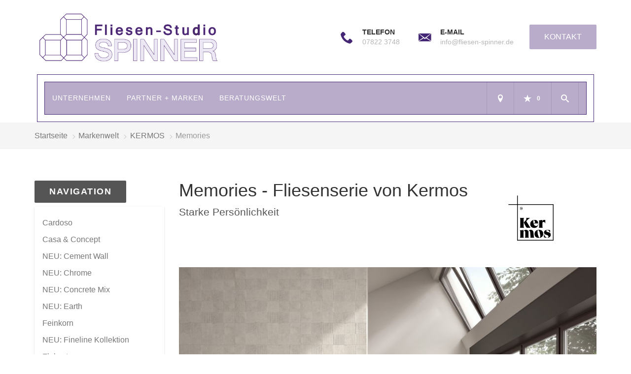

--- FILE ---
content_type: text/html; charset=utf-8
request_url: https://www.fliesen-spinner.de/marke_hersteller_produkte/kermos/memories
body_size: 13926
content:
<!DOCTYPE html><html lang="de"><head><title>KERMOS: Fliesenserie Memories - Fliesenstudio Spinner</title><meta name="Content-Type" content="text/html;charset=utf-8"/><meta name="description" content="KERMOS Memories: Die Fliesenserie ist der perfekte Hybrid: nüchterne und minimalistische Zementoptik trifft freundliches, lebendiges Patchwork."/><meta name="robots" content="index, follow"/><meta name="keywords" content="Fliesenleger,Ettenheim,Fliesenstudio Spinner,kaminofen,fliesen,badezimmer,küche,bad,parkett,fußbodenheizung,kachelofen,ofen,keramik,mosaik,sanitär,treppe,fliesenleger,naturstein,sandstein,badsanierung,fertigparkett,sanierung,bodenbelag,bodenplatte,treppenbau,glasmosaik,fußboden,Fliese,betonwerkstein,kacheln,heizkamin,bodenleger,kunststein,kaminbau,Kachel,wandplatten,specksteinöfen,bodenfliese,ofenbau,fliesenlegen,fliesenverlegung,ofenkacheln,kachelkamin,teppichfliese,fußbodenleger,kachelofenbau,mosaikfliese,badfliese, Kermos Memories Wandfliese Bodenfliese 2021"/><meta name="revisit-after" content="28 days"/><meta name="google-site-verification" content="QPHk1feToV5Em1Pm3s22CIOVlC_u2m994SEWreOFsQE"/><meta name="viewport" content="width=device-width, initial-scale=1, minimum-scale=1"/><meta name="company" content="Fliesenstudio Spinner"/><meta name="date" content="2026-02-02"/><meta property="og:type" content="website"/><meta property="og:locale" content="de-DE"/><meta property="og:site_name" content="Fliesenstudio Spinner"/><meta property="og:url" content="https://www.fliesen-spinner.de/marke_hersteller_produkte/kermos/memories"/><meta property="article:published_time" content="2025-08-14T10:25:13"/><meta property="og:image" content="https://www.fliesen-spinner.de/scripts/get.aspx?media=/config/theme/og-image.png"/><meta property="og:image:secure_url" content="https://www.fliesen-spinner.de/scripts/get.aspx?media=/config/theme/og-image.png"/><meta property="og:title" content=" KERMOS: Fliesenserie Memories"/><meta property="twitter:title" content=" KERMOS: Fliesenserie Memories"/><meta property="twitter:card" content="summary"/><meta property="og:description" content="KERMOS Memories: Die Fliesenserie ist der perfekte Hybrid: nüchterne und minimalistische Zementoptik trifft freundliches, lebendiges Patchwork."/><meta property="twitter:description" content="KERMOS Memories: Die Fliesenserie ist der perfekte Hybrid: nüchterne und minimalistische Zementoptik trifft freundliches, lebendiges Patchwork."/><link href="https://www.fliesen-spinner.de/marke_hersteller_produkte/kermos/memories" rel="canonical"/><link href="https://www.fliesen-spinner.de/scripts/get.aspx?media=/config/theme/apple-touch-icon.png" rel="apple-touch-icon"/><link href="https://www.fliesen-spinner.de/scripts/get.aspx?media=/config/theme/favicon.ico" rel="shortcut icon" type="image/x-icon"/><link href="/scripts/get.aspx?media=/config/theme/css/include.min.css&v=15122025172507" rel="stylesheet" type="text/css"/><script type="application/ld+json">{"@context":"http://schema.org","@type":"LocalBusiness","name":"Fliesenstudio Spinner","image":"www.fliesen-spinner.de/media/config/theme/logo.png","@id":"www.fliesen-spinner.de","url":"www.fliesen-spinner.de","telephone":"07822 3748","email":"info@fliesen-spinner.de","address":{"@type":"PostalAddress","streetAddress":"Industriestr. 2","addressLocality":"Ettenheim","postalCode":"77955","addressCountry":"DE"},"geo":{"@type":"GeoCoordinates","latitude":"48.2687428","longitude":"7.8090017"},"sameAs":[]}</script></head><body class="body_layout layout_main" data-active-content-q="/marke_hersteller_produkte/kermos/memories" data-active-audience-q="kein" data-is-bot="true"><!-- IP = 22 --><!-- SID = pjnhvylyk0zsu2m1o5mio02g --><!-- ShopID = 10011816 (-365) --><!-- AppMode = offline --><!-- Loc = 1 --><!-- Page generated = 02.02.2026 12:16:15 --><!-- Page rendering = 331 --><!-- Cached = False -->
 <a href="/scripts/kontakt/mail.aspx" rel="nofollow" style="display:none">Kontakt</a> 
<div class="visible-print"></div><nav id="mobile_menu"></nav><div id="layout_wrapper"><header class="hidden-print" id="layout_header"><div class="header_logobar_wrapper"><div class="container"><div class="header_logobar"><a class="header_logobar_logo" href="/home.aspx" target="_self" rel="noreferrer" title="Zur Startseite"><picture class="responsiveImageQ"><template class="sourceQ" data-src="/media/config/theme/logo.png" data-startwidth="" data-focus-x="0.5" data-focus-y="0.5" data-fancy="false" data-previewcode=""></template><img src="" alt="Logo"></picture></a><div class="header_logobar_contact hidden-xs"><ul><li class="hidden-xs hidden-sm" id="header_contact_phone"><span class="header_contact_icon iconSetQ iconSetQ-phone"></span><div><span class="header_contact_label">Telefon</span><span class="header_contact_value"><span class="value">07822 3748</span></span></div></li><li class="hidden-xs hidden-sm" id="header_contact_mail"><span class="header_contact_icon iconSetQ iconSetQ-mail"></span><div><span class="header_contact_label">E-Mail</span><span class="header_contact_value"><span class="value"><a title="E-Mail" data-q-trigger="ieQ.system.helper.uncrypt" data-q-uncrypt="105:110:102:111:64:102:108:105:101:115:101:110:45:115:112:105:110:110:101:114:46:100:101">fiepnen@-inienfresdols.</a></span></span></div></li><li id="header_contact_btn" title="bitteAnpassen"><a href="/unternehmen/fliesen/kontakt" target="_self" rel="noreferrer" title="Mehr erfahren">Kontakt</a></li></ul></div></div></div></div><div class="header_navigation_wrapper"><div class="container-fluid"><div class="header_navigation"><nav class="header_navbar hidden-md hidden-lg"><div class="nav_toggle"><a class="header_menu_toggle" href="#mobile_menu" target="_self" title="Navigation öffnen"><span class="bar"></span><span class="bar"></span><span class="bar"></span></a><a class="header_menu_toggle_close" href="#mobile_menu" target="_self" title="Navigation schließen"><span class="bar"></span><span class="bar"></span></a></div></nav><nav class="header_navbar hidden-xs hidden-sm"><div class="main_menu"><ul><li class="dropdown_item single"><span title="Unternehmen">Unternehmen</span><div class="dropdown_content"><ul role="menu"   data-listing="standard"><li role="none"  ><a role="menuitem"   href="/unternehmen/fliesen/ueber_uns" title="Über uns">Über uns</a></li><li role="none"  ><a role="menuitem"   href="/shop" title="Produkte">Produkte</a></li><li role="none"  ><a role="menuitem"   href="/unternehmen/fliesen/leistungen" title="Leistungen">Leistungen</a></li><li role="none"  ><a role="menuitem"   href="/unternehmen/fliesen/vorort-plus" title="Warum wir?">Warum wir?</a></li><li role="none"  ><a role="menuitem"   href="/unternehmen/fliesen/referenzen" title="Referenzen">Referenzen</a></li><li role="none"  ><a role="menuitem"   href="/unternehmen/fliesen/kontakt" title="Kontakt">Kontakt</a></li><li role="none"  ><a role="menuitem"   href="/unternehmen/fliesen/stammkundeninfo" title="Stammkunden-Info">Stammkun&shy;den-Info</a></li><li role="none"  ><a role="menuitem"   href="/unternehmen/fliesen/malvorlagen" title="Malvorlagen">Malvorlagen</a></li><li role="none"  ><a role="menuitem"   href="/unternehmen/fliesen/haendlersuche" title="Händlersuche">Händlersuche</a></li></ul></div></li><li><a href="/marke_hersteller_produkte" target="_self" rel="noreferrer" title="Partner + Marken">Partner&nbsp;+&nbsp;Marken</a></li><li class="dropdown_item single"><a href="/fliesen" target="_self" rel="noreferrer" title="Beratungswelt">Beratungswelt</a><div class="dropdown_content"><ul role="menu"   data-listing="standard" data-zielgruppe="privat"><li role="none"  ><a role="menuitem"   href="/fliesen/anwendungen" title="Inspirationen + Tools">Inspirationen + Tools</a></li><li role="none"  ><a role="menuitem"   href="/fliesen/fliesen_vorteile" title="Fliesen-Vorteile">Fliesen-Vorteile</a></li><li role="none"  ><a role="menuitem"   href="/fliesen/moderne_fliesen" title="Neuheiten + Trends">Neuheiten + Trends</a></li><li role="none"  ><a role="menuitem"   href="/fliesen/fliesen_ausstellung" title="Fliesenhandel">Fliesenhandel</a></li><li role="none"  ><a role="menuitem"   href="/fliesen/die_fliese" title="Fliesen 1 x 1">Fliesen 1 x 1</a></li><li role="none"  ><a role="menuitem"   href="/fliesen/rutschhemmung" title="Rutschhemmung">Rutschhemmung</a></li><li role="none"  ><a role="menuitem"   href="/fliesen/fliesenarten" title="Fliesenarten">Fliesenarten</a></li><li role="none"  ><a role="menuitem"   href="/fliesen/marmor_granit" title="Natursteine">Natursteine</a></li><li role="none"  ><a role="menuitem"   href="/fliesen/designfliesen" title="Fliesen & Design">Fliesen & Design</a></li><li role="none"  ><a role="menuitem"   href="/fliesen/wohnraeume" title="Fliesen in Wohnräumen">Fliesen in Wohnräumen</a></li><li role="none"  ><a role="menuitem"   href="/fliesen/kuechenfliesen" title="Küchenfliesen ">Küchenfliesen </a></li><li role="none"  ><a role="menuitem"   href="/fliesen/fliesen_eingangsbereich" title="Fliesen im Eingangsbereich">Fliesen im Eingangsbereich</a></li><li role="none"  ><a role="menuitem"   href="/fliesen/terrasse_fliesen" title="Fliesen im Außenbereich">Fliesen im Außenbereich</a></li><li role="none"  ><a role="menuitem"   href="/fliesen/bodenbelag_gewerblich" title="Fliesenverlegung Gewerbe">Fliesenverlegung Gewerbe</a></li><li role="none"  ><a role="menuitem"   href="/fliesen/krankenhaus-fliesen" title="Krankenhaus + Pflege">Krankenhaus + Pflege</a></li><li role="none"  ><a role="menuitem"   href="/fliesen/barrierefrei" title="Barrierefreiheit">Barrierefreiheit</a></li><li role="none"  ><a role="menuitem"   href="/fliesen/fliesen_reinigen" title="Reinigung + Pflege">Reinigung + Pflege</a></li><li role="none"  ><a role="menuitem"   href="/fliesen/vob" title="VOB">VOB</a></li><li role="none"  ><a role="menuitem"   href="/fliesen/foerdermittel" title="Fördermittel + Zuschüsse">Fördermittel + Zuschüsse</a></li></ul></div><div class="clearfix"></div></li></ul><div class="clearfix"></div></div></nav><div class="header_navigation_icons"><ul><li class="header_btn_location" title="bitteAnpassen"><a href="/unternehmen/fliesen/kontakt" target="_self" rel="noreferrer" title="Jetzt Kontakt aufnehmen"><span class="iconSetQ iconSetQ-location"></span></a></li><li class="header_btn_phone hidden-md hidden-lg"><a class="iconSetQ iconSetQ-smartphone" href="tel:078223748" title="Telefon"></a></li><li class="header_btn_mail hidden-md hidden-lg"><a class="iconSetQ iconSetQ-mail" title="E-Mail" data-q-uncrypt="105:110:102:111:64:102:108:105:101:115:101:110:45:115:112:105:110:110:101:114:46:100:101"></a></li><li class="header_btn_watchlist"><a href="#" title="Ihre Merkliste" data-q-trigger="ieQ.system.window.open" data-q-url="/unternehmen/fliesen/merkliste?hdModus=" data-q-windowname="_self"><span class="iconSetQ iconSetQ-notelist-view"></span><span class="badge" title="Ihre Merkliste" data-q-mlcount="true" data-count="0">0</span></a></li><li class="header_btn_search"><a class="header_search_icon" href="#" target="_self" title="Suchen"><span class="iconSetQ iconSetQ-search"></span></a><div class="header_btn_search_form" id="header_search_form"><form action="/scripts/csearch.aspx" id="csuche" name="csuche" data-q-show-pending-on="submit" method=get enctype=multipart/form-data role="search"    ><div class="input-group"><input class="form-control form-control" aria-label="Webseite durchsuchen"   placeholder="Suche ..." maxlength="200" title="Ihre Suche" id="suchbgr" name="suchbgr" type="text"/><input class="form-control" aria-label="Webseite durchsuchen"   value="HBPCM" id="SearchSpecs" name="SearchSpecs" type="hidden"/><input class="form-control" aria-label="Webseite durchsuchen"   value="false" id="ShowSpecs" name="ShowSpecs" type="hidden"/><input class="form-control" aria-label="Webseite durchsuchen"   value="5" id="DefCount" name="DefCount" type="hidden"/><input class="form-control" aria-label="Webseite durchsuchen"   value="HBPCM" id="ResOrder" name="ResOrder" type="hidden"/><div class="input-group-btn"><button class="btn btn-primary iconSetQ iconSetQ-search" id="sub" title="Suchen" type="submit"><span class="sr-only">Suchen</span></button></div></div></form></div></li></ul></div></div></div></div></header><div id="layout_boxed_wrapper"><nav class="hidden-print" id="layout_breadcrumb"><div class="container"><ol class="breadcrumb"><li><a href="https://www.fliesen-spinner.de" rel="noreferrer">Startseite</a></li><li><a href="/marke_hersteller_produkte" rel="noreferrer">Markenwelt</a></li><li><a href="/marke_hersteller_produkte/kermos" rel="noreferrer">KERMOS</a></li><li class="active" aria-current="page"  >Memories</li></ol></div></nav><main id="layout_main"><div class="container"><div class="row"><div class="hidden-xs hidden-sm hidden-print col-xs-12 col-sm-12 col-md-3 col-lg-3"><aside id="layout_sidebar"><h3 class="sidebar_title">Navigation</h3><ul class="sidebar_menu" role="menu"   data-listing="standard"><li role="none"  ><a role="menuitem"   href="/marke_hersteller_produkte/kermos/cardoso" title="Cardoso">Cardoso</a></li><li role="none"  ><a role="menuitem"   href="/marke_hersteller_produkte/kermos/casa" title="Casa & Concept">Casa & Concept</a></li><li role="none"  ><a role="menuitem"   href="/marke_hersteller_produkte/kermos/cement_wall" title="NEU: Cement Wall ">NEU: Cement Wall </a></li><li role="none"  ><a role="menuitem"   href="/marke_hersteller_produkte/kermos/chrome" title="NEU: Chrome">NEU: Chrome</a></li><li role="none"  ><a role="menuitem"   href="/marke_hersteller_produkte/kermos/concrete" title="NEU: Concrete Mix">NEU: Concrete Mix</a></li><li role="none"  ><a role="menuitem"   href="/marke_hersteller_produkte/kermos/earth" title="NEU: Earth">NEU: Earth</a></li><li role="none"  ><a role="menuitem"   href="/marke_hersteller_produkte/kermos/feinkorn" title="Feinkorn ">Feinkorn </a></li><li role="none"  ><a role="menuitem"   href="/marke_hersteller_produkte/kermos/fineline_kollektion" title="NEU: Fineline Kollektion">NEU: Fineline Kollektion</a></li><li role="none"  ><a role="menuitem"   href="/marke_hersteller_produkte/kermos/flakestone" title="Flakestone">Flakestone</a></li><li role="none"  ><a role="menuitem"   href="/marke_hersteller_produkte/kermos/formworks" title="Formworks">Formworks</a></li><li role="none"  ><a role="menuitem"   href="/marke_hersteller_produkte/kermos/homedesign" title="Home Design">Home Design</a></li><li role="none"  ><a role="menuitem"   href="/marke_hersteller_produkte/kermos/limestone" title="Limestone ">Limestone </a></li><li role="none"  ><a role="menuitem"   href="/marke_hersteller_produkte/kermos/metro" title="Metro">Metro</a></li><li role="none"  ><a role="menuitem"   href="/marke_hersteller_produkte/kermos/mila" title="Mila">Mila</a></li><li role="none"  ><a role="menuitem"   href="/marke_hersteller_produkte/kermos/newcon" title="Newcon">Newcon</a></li><li role="none"  ><a role="menuitem"   href="/marke_hersteller_produkte/kermos/new-quarzite" title="New Quarzite">New Quarzite</a></li><li role="none"  ><a role="menuitem"   href="/marke_hersteller_produkte/kermos/opera" title="Opera">Opera</a></li><li role="none"  ><a role="menuitem"   href="/marke_hersteller_produkte/kermos/plank" title="Plank">Plank</a></li><li role="none"  ><a role="menuitem"   href="/marke_hersteller_produkte/kermos/project" title="Project">Project</a></li><li role="none"  ><a role="menuitem"   href="/marke_hersteller_produkte/kermos/roca" title="Roca ">Roca </a></li><li role="none"  ><a role="menuitem"   href="/marke_hersteller_produkte/kermos/semento" title="Semento">Semento</a></li><li role="none"  ><a role="menuitem"   href="/marke_hersteller_produkte/kermos/soft_stone" title="NEU: Soft Stone">NEU: Soft Stone</a></li><li role="none"  ><a role="menuitem"   href="/marke_hersteller_produkte/kermos/soft-oak" title="Soft Oak">Soft Oak</a></li><li role="none"  ><a role="menuitem"   href="/marke_hersteller_produkte/kermos/solana" title="NEU: Solana">NEU: Solana</a></li><li role="none"  ><a role="menuitem"   href="/marke_hersteller_produkte/kermos/sombra" title="Sombra & Brick">Sombra & Brick</a></li><li role="none"  ><a role="menuitem"   href="/marke_hersteller_produkte/kermos/terrazzo_nuovo" title="NEU: Terrazzo Nuovo">NEU: Terrazzo Nuovo</a></li><li role="none"  ><a role="menuitem"   href="/marke_hersteller_produkte/kermos/times" title="Time ">Time </a></li><li role="none"  ><a role="menuitem"   href="/marke_hersteller_produkte/kermos/urban_metal" title="Urban Metal">Urban Metal</a></li><li role="none"  ><a role="menuitem"   href="/marke_hersteller_produkte/kermos/woodscape" title="NEU: Woodscape">NEU: Woodscape</a></li><li role="none"  ><a role="menuitem"   href="/marke_hersteller_produkte/kermos/york" title="York">York</a></li></ul></aside></div><div class="layout_main-col-print col-xs-12 col-sm-12 col-md-9 col-lg-9"><section id="layout_content"><div class="pull-right layout_aktionsleiste hidden-print"></div><div class="clearfix"></div>

<article><section><header><div class="row contentWidthQ"><div class="containerQ"><div class="col-xs-12 col-sm-9 col-md-9 col-lg-9"><h1>Memories - Fliesen­serie von Kermos<br></h1><p class="lead">Starke Persönlichkeit</p></div><div class="col-xs-12 col-sm-2 col-md-2 col-lg-2"><picture class="responsiveImageQ marginQ-top marginQ-bottom"><template class="sourceQ" data-src="/media/de/marke_hersteller_produkte/kermos/logo_kermos.jpg" data-startwidth="0" data-focus-x="0.5" data-focus-y="0.5" data-fancy="false" data-previewcode=""></template><img src="" alt="KERMOS Fliesen"></picture></div></div></div></header><div class="row contentWidthQ"><div class="containerQ"><div class="col-xs-12 col-sm-12 col-md-12 col-lg-12"><div class="spacerQ" aria-hidden="true"  ></div><div class="sliderQ sliderQ-modeHorizontal sliderQ-innerControls sliderQ-fullPager sliderQ-noThumbnails sliderQ-autoStart" data-speed="5000"><div class="sliderItemQ"><picture class="responsiveImageQ"><template class="sourceQ" data-src="/media/de/marke_hersteller_produkte/kermos/memories/memories_6.jpg" data-startwidth="" data-focus-x="0.5" data-focus-y="0.5" data-fancy="false" data-previewcode=""></template><img src="" alt="Modernes Wohnzimmer mit großen Fenstern, KERMOS Memories Fliesen, schwarzem Sofa, Designermöbeln und Pflanzen."></picture></div><div class="sliderItemQ"><picture class="responsiveImageQ"><template class="sourceQ" data-src="/media/de/marke_hersteller_produkte/kermos/memories/memories_1.jpg" data-startwidth="" data-focus-x="0.5" data-focus-y="0.5" data-fancy="false" data-previewcode=""></template><img src="" alt="Moderne Küche mit blauen Schränken, Holzboden, Esstisch und KERMOS Memories Patchwork-Fliesen an der Wand."></picture></div><div class="sliderItemQ"><picture class="responsiveImageQ"><template class="sourceQ" data-src="/media/de/marke_hersteller_produkte/kermos/memories/memories_2.jpg" data-startwidth="" data-focus-x="0.5" data-focus-y="0.5" data-fancy="false" data-previewcode=""></template><img src="" alt="Modernes Badezimmer mit KERMOS Memories Fliesen, offener Dusche, Waschtisch, Regal, Bank und hängenden Pflanzen."></picture></div><div class="sliderItemQ"><picture class="responsiveImageQ"><template class="sourceQ" data-src="/media/de/marke_hersteller_produkte/kermos/memories/memories_3.jpg" data-startwidth="" data-focus-x="0.5" data-focus-y="0.5" data-fancy="false" data-previewcode=""></template><img src="" alt="Drei runde Vasen in Orange, Schwarz und Blau auf grauen KERMOS Memories Fliesen, moderne minimalistische Dekoration."></picture></div><div class="sliderItemQ"><picture class="responsiveImageQ"><template class="sourceQ" data-src="/media/de/marke_hersteller_produkte/kermos/memories/memories_4.jpg" data-startwidth="" data-focus-x="0.5" data-focus-y="0.5" data-fancy="false" data-previewcode=""></template><img src="" alt="Modernes Badezimmer mit freistehender Badewanne, KERMOS Memories Patchwork-Fliesen, Holz-Hocker und großer Pflanze."></picture></div><div class="sliderItemQ"><picture class="responsiveImageQ"><template class="sourceQ" data-src="/media/de/marke_hersteller_produkte/kermos/memories/memories_5.jpg" data-startwidth="" data-focus-x="0.5" data-focus-y="0.5" data-fancy="false" data-previewcode=""></template><img src="" alt="Modernes Badezimmer mit KERMOS Memories Fliesen, Holzregal mit Pflegeprodukten, Bank und hängender Pflanze."></picture></div></div></div></div></div><div class="spacerQ" aria-hidden="true"  ></div><div class="row contentWidthQ"><div class="containerQ"><div class="col-xs-12 col-sm-12 col-md-12 col-lg-12"><p>Die Fliesenserie Memories ist der perfekte Hybrid: nüchterne und  minimalistische Zementoptik trifft freundliches, lebendiges Patchwork.  Die Gestaltungsmöglichkeiten sind riesig. Die Serie ist Teil der KERMOS  fineline Kollektion, die besonders dünne und großformatige Fliesen  vereint. Durch die geringe Stärke der Fliese ist eine Raumgestaltung mit  edlen, dezenten und filigranen Ecken und Kantenabschlüssen möglich.</p></div></div></div><div class="spacerQ" aria-hidden="true"  ></div><hr/><div class="row equalHeightQ equalHeightQ-spacer contentWidthQ"><div class="containerQ"><div class="col-xs-6 col-sm-6 col-md-4 col-lg-4"><picture class="responsiveImageQ marginQ-bottom" title="KERMOS Metro: Urbane Ästhetik"><template class="sourceQ" data-src="/media/de/marke_hersteller_produkte/kermos/memories/1180993_crater_moon_40x120.jpg" data-startwidth="0" data-focus-x="0.5" data-focus-y="0.5" data-fancy="false" data-previewcode=""></template><img src="" title="KERMOS Metro: Urbane Ästhetik" rel="Kermos" alt="Kermos "></picture></div><div class="col-xs-6 col-sm-6 col-md-4 col-lg-4"><picture class="responsiveImageQ marginQ-bottom" title="KERMOS Metro: Urbane Ästhetik"><template class="sourceQ" data-src="/media/de/marke_hersteller_produkte/kermos/memories/1180994_crater_silver_40x120.jpg" data-startwidth="0" data-focus-x="0.5" data-focus-y="0.5" data-fancy="false" data-previewcode=""></template><img src="" title="KERMOS Metro: Urbane Ästhetik" rel="Kermos" alt="Patchwork-Fliesen der Serie KERMOS Memories in Zementoptik, verschiedene graue Muster und Strukturen nebeneinander."></picture></div><div class="col-xs-6 col-sm-6 col-md-4 col-lg-4"><picture class="responsiveImageQ marginQ-bottom" title="KERMOS Metro: Urbane Ästhetik"><template class="sourceQ" data-src="/media/de/marke_hersteller_produkte/kermos/memories/1180995_bekko_40x120.jpg" data-startwidth="0" data-focus-x="0.5" data-focus-y="0.5" data-fancy="false" data-previewcode=""></template><img src="" title="KERMOS Metro: Urbane Ästhetik" rel="Kermos" alt="Patchwork-Fliesen der Serie KERMOS Memories in Zementoptik, verschiedene graue Muster und Strukturen nebeneinander."></picture></div></div></div></section><hr/><div class="spacerQ" aria-hidden="true"  ></div><div class="row contentWidthQ"><div class="containerQ"><div class="col-xs-12 col-sm-12 col-md-12 col-lg-12"><div class="insertcontent"><section><footer><p><em><small>Quelle: KERMOS</small></em></p></footer></section></div></div></div></div><div class="row contentWidthQ"><div class="containerQ"><div class="col-xs-12 col-sm-12 col-md-12 col-lg-12"><aside class="hidden-print"><div class="insertcontent"><div class="row contentWidthQ"><div class="containerQ"><div class="col-xs-12 col-sm-12 col-md-12 col-lg-12"><hr/><h2>Entdecken Sie weitere Themen:</h2></div></div></div></div><div class="teaserListQ newsSliderQ newsSliderQ-modeHorizontal equalHeightQ" data-animationSpeed="5000" data-animationXS="1" data-animationSM="2" data-animationMD="2" data-animationLG="3"><div class="teaserQ"><div class="teaserHeadlineQ"><h3>KERMOS: TIME </h3></div><div class="teaserImageQ" ><div class="responsiveCenteredQ "><picture class="responsiveImageQ"><template class="sourceQ" data-src="/media/de/marke_hersteller_produkte/kermos/times/time_400.jpg" data-startwidth="0" data-focus-x="0.5" data-focus-y="0.5" data-fancy="" data-previewcode="400,400,9fa0a2,9b9b9f,747476,61625f,a3a2a1,a7a8a8,9b9c9d,838380,b0aeae,898a86,8d8f8c,81827e,858482,75746f,878784,72726f"></template><template class="sourceQ" data-src="/media/de/marke_hersteller_produkte/kermos/times/time_800.jpg" data-startwidth="400" data-focus-x="0.5" data-focus-y="0.5" data-fancy="" data-previewcode="800,800,9e9fa1,9e9da1,737376,61615f,a1a1a0,a9aaab,9c9d9d,858682,b3b1b0,898b87,8d8f8c,848480,878685,74736e,868784,747571"></template><img src="/media/config/system/loadingq.svg" alt="TIME"></picture></div></div><div class="teaserTextQ"><p>Die KERMOS Fliesen­serie Time ist für alle, die einen origi­nellen Charakter des Interieurs in Verbin­dung mit behag­licher Wohn­atmosphäre schätzen.</p></div><div class="teaserLinkQ"><a href="/marke_hersteller_produkte/kermos/times"><span>Mehr erfahren</span></a></div></div><div class="teaserQ"><div class="teaserHeadlineQ"><h3>KERMOS: Semento</h3></div><div class="teaserImageQ" ><div class="responsiveCenteredQ "><picture class="responsiveImageQ"><template class="sourceQ" data-src="/media/de/marke_hersteller_produkte/kermos/semento/teaser_400.jpg" data-startwidth="0" data-focus-x="0.5" data-focus-y="0.5" data-fancy="" data-previewcode="400,400,4b4a47,63615d,787570,6d6b67,504f4c,6a6863,7d7b75,63615c,676661,7b7973,7e7b75,67645f,6f6d68,74716b,6b6964,706d68"></template><template class="sourceQ" data-src="/media/de/marke_hersteller_produkte/kermos/semento/teaser_800.jpg" data-startwidth="400" data-focus-x="0.5" data-focus-y="0.5" data-fancy="" data-previewcode="800,800,4a4946,62615c,797671,6e6c68,4f4e4a,696763,7e7c75,64615d,65645f,7b7973,807d77,67645f,706e69,75726c,6b6964,706d68"></template><img src="/media/config/system/loadingq.svg" alt="SEMENTO Fliesenserie"></picture></div></div><div class="teaserTextQ"><p>Zeitlos, klassisch und viel­fältig: das ist die Fliesen­kollektion Semento, mit der sie Ihr Zuhause kontrast­reich und indivi­duell gestalten können.</p></div><div class="teaserLinkQ"><a href="/marke_hersteller_produkte/kermos/semento"><span>Mehr erfahren</span></a></div></div><div class="teaserQ"><div class="teaserHeadlineQ"><h3>KERMOS: Project</h3></div><div class="teaserImageQ" ><div class="responsiveCenteredQ "><picture class="responsiveImageQ"><template class="sourceQ" data-src="/media/de/marke_hersteller_produkte/kermos/project/teaser400.jpg" data-startwidth="0" data-focus-x="0.5" data-focus-y="0.5" data-fancy="" data-previewcode="400,400,776c60,81766b,bab4ac,928b82,887e73,91887d,c0bcb5,a6a29b,93897c,a69d90,b3aaa0,978e83,9a8b78,978671,816f5b,625241"></template><template class="sourceQ" data-src="/media/de/marke_hersteller_produkte/kermos/project/teaser800.jpg" data-startwidth="400" data-focus-x="0.5" data-focus-y="0.5" data-fancy="" data-previewcode="800,800,776c5f,7e7367,bcb6ad,938c83,887e73,8e857a,c1bdb7,a8a39c,93897c,a69d91,b5ada3,999187,9b8d7a,998873,82705d,635242"></template><img src="/media/config/system/loadingq.svg" alt="Fliesen der Serie Project"></picture></div></div><div class="teaserTextQ"><p>Die Serie Kermos Project bringt den Beton­look perfekt auf den  Punkt. Intensive wolkige Muster setzen dynamische Akzente.</p></div><div class="teaserLinkQ"><a href="/marke_hersteller_produkte/kermos/project"><span>Mehr erfahren</span></a></div></div><div class="teaserQ"><div class="teaserHeadlineQ"><h3>KERMOS: Roca</h3></div><div class="teaserImageQ" ><div class="responsiveCenteredQ "><picture class="responsiveImageQ"><template class="sourceQ" data-src="/media/de/marke_hersteller_produkte/kermos/roca/roca_400.jpg" data-startwidth="0" data-focus-x="0.5" data-focus-y="0.5" data-fancy="" data-previewcode="400,400,d1cfcd,dcdbd8,dbddda,dedfdd,cccbc8,d9d8d5,d9dad8,dbdddb,c9c7c3,cdcac6,d1d2d0,d8dada,b0adaa,a19d99,bebebd,e1e3e6"></template><template class="sourceQ" data-src="/media/de/marke_hersteller_produkte/kermos/roca/roca_800.jpg" data-startwidth="400" data-focus-x="0.5" data-focus-y="0.5" data-fancy="" data-previewcode="800,800,d3d1cf,dcdbd9,dcdddb,dedfde,cecdcb,d9d8d6,d9dad8,dbdddb,cccac6,cfccc8,d2d2d1,d8dada,b0aeab,9f9c97,bcbcbc,e1e4e6"></template><img src="/media/config/system/loadingq.svg" alt="Fliesneserie Roca"></picture></div></div><div class="teaserTextQ"><p>Die Fliesen­serie Roca besticht durch eine klare, dezente Kalk­stein­struktur mit einem feinem Schimmer.</p></div><div class="teaserLinkQ"><a href="/marke_hersteller_produkte/kermos/roca"><span>Mehr erfahren</span></a></div></div><div class="teaserQ"><div class="teaserHeadlineQ"><h3>KERMOS: Plank</h3></div><div class="teaserImageQ" ><div class="responsiveCenteredQ "><picture class="responsiveImageQ"><template class="sourceQ" data-src="/media/de/marke_hersteller_produkte/kermos/plank/teaser400.jpg" data-startwidth="0" data-focus-x="0.5" data-focus-y="0.5" data-fancy="" data-previewcode="400,400,a79e97,a3958c,9f938c,a09791,b4b0ad,c1bfbd,bebab7,908e89,8c7d6e,83776c,92867b,82776b,78604b,816850,866f58,907c6a"></template><template class="sourceQ" data-src="/media/de/marke_hersteller_produkte/kermos/plank/teaser800.jpg" data-startwidth="400" data-focus-x="0.5" data-focus-y="0.5" data-fancy="" data-previewcode=""></template><img src="/media/config/system/loadingq.svg" alt="Fliesen Plank von Kermos"></picture></div></div><div class="teaserTextQ"><p>Rustikal, gelebt und charakteristisch – so kann man die neue KERMOS  Fliesenserie in Holzoptik beschreiben.</p></div><div class="teaserLinkQ"><a href="/marke_hersteller_produkte/kermos/plank"><span>Mehr erfahren</span></a></div></div><div class="teaserQ"><div class="teaserHeadlineQ"><h3>KERMOS: Solana</h3></div><div class="teaserImageQ" ><div class="responsiveCenteredQ "><picture class="responsiveImageQ"><template class="sourceQ" data-src="/media/de/marke_hersteller_produkte/kermos/solana/solana_400.jpg" data-startwidth="0" data-focus-x="0.5" data-focus-y="0.5" data-fancy="" data-previewcode="400,400,c8c0b5,ccc7c1,cac4bb,c8bfb4,c1b7ab,c1bbb4,aca7a0,a8a196,cac0b3,cac2ba,a49d94,958c80,ccc2b4,d6cec5,cec7be,c5bcb1"></template><template class="sourceQ" data-src="/media/de/marke_hersteller_produkte/kermos/solana/solana_800.jpg" data-startwidth="400" data-focus-x="0.5" data-focus-y="0.5" data-fancy="" data-previewcode="800,800,c9c0b5,cdc8c1,cbc4bc,c8c0b4,c0b7aa,c2bcb4,ada8a2,a9a297,c9bfb2,cac3ba,a39c93,92897d,ccc1b4,d6cec6,cfc7be,c5bcb1"></template><img src="/media/config/system/loadingq.svg" alt="Modernes Badezimmer mit Solana Fliesen, freistehender Badewanne, Doppelwaschbecken und dezenten Deko-Elementen."></picture></div></div><div class="teaserTextQ"><p>Die Fliesen­serie Solana vereint sanftes Licht mit den  natür­lichen Strukturen von Stein und Beton.</p></div><div class="teaserLinkQ"><a href="/marke_hersteller_produkte/kermos/solana"><span>Mehr erfahren</span></a></div></div><div class="teaserQ"><div class="teaserHeadlineQ"><h3>KERMOS: Woodscape</h3></div><div class="teaserImageQ" ><div class="responsiveCenteredQ "><picture class="responsiveImageQ"><template class="sourceQ" data-src="/media/de/marke_hersteller_produkte/kermos/concrete/concrete_400.jpg" data-startwidth="0" data-focus-x="0.5" data-focus-y="0.5" data-fancy="" data-previewcode="400,400,ab9e8c,b3a492,9c8c7b,807160,c9c0aa,d5c9b7,beb1a0,a39482,b9ae9c,cdc2b2,c3b6a6,9e9080,9c8e7f,b0a393,bdb1a0,ac9f8e"></template><template class="sourceQ" data-src="/media/de/marke_hersteller_produkte/kermos/concrete/concrete_800.jpg" data-startwidth="400" data-focus-x="0.5" data-focus-y="0.5" data-fancy="" data-previewcode="800,800,ab9e8b,b2a392,9b8c7b,7f7060,ccc3ad,d6cab8,bfb2a1,a49583,bdb3a0,cfc3b3,c4b7a7,9e9080,9a8d7d,afa392,beb2a1,ac9f8e"></template><img src="/media/config/system/loadingq.svg" alt="Modernes Wohnzimmer mit Avignon-Fliesen, beiger Couch, Holzstuhl, Stehlampe und Vasen, große Fenster mit Ausblick."></picture></div></div><div class="teaserTextQ"><p>Bei der innovativen Fliesen­kollektion Woodscape von KERMOS entdecken Sie in jeder Fliese das lebendige Wesen der Natur und die Wärme des Holzes.</p></div><div class="teaserLinkQ"><a href="/marke_hersteller_produkte/kermos/woodscape"><span>Mehr erfahren</span></a></div></div><div class="teaserQ"><div class="teaserHeadlineQ"><h3>KERMOS: Terrazzo Nuovo</h3></div><div class="teaserImageQ" ><div class="responsiveCenteredQ "><picture class="responsiveImageQ"><template class="sourceQ" data-src="/media/de/marke_hersteller_produkte/kermos/terrazzo_nuovo/terrazzo_nuovo_400.jpg" data-startwidth="0" data-focus-x="0.5" data-focus-y="0.5" data-fancy="" data-previewcode="400,400,777069,766e67,787068,877f77,a09b97,958f8a,867e77,938b84,817d79,8e8986,8c8680,97908b,413f3c,5b5855,68645f,706b66"></template><template class="sourceQ" data-src="/media/de/marke_hersteller_produkte/kermos/terrazzo_nuovo/terrazzo_nuovo_800.jpg" data-startwidth="400" data-focus-x="0.5" data-focus-y="0.5" data-fancy="" data-previewcode="800,800,766f68,756e66,776f67,867e76,a19d99,97908b,867e77,938b83,837f7c,908c89,8e8781,98918b,413e3b,5b5855,68635f,726d68"></template><img src="/media/config/system/loadingq.svg" alt="Modernes Badezimmer mit Terrazzo Nuovo Fliesen, Doppelwaschbecken, zwei Spiegeln und offener Dusche in elegantem Design."></picture></div></div><div class="teaserTextQ"><p>Die Kollektion Terrazzo Nuovo fängt die rohe Schönheit  der Natur ein und verleiht Räumen eine unver­wechsel­bare  Eleganz.</p></div><div class="teaserLinkQ"><a href="/marke_hersteller_produkte/kermos/terrazzo_nuovo"><span>Mehr erfahren</span></a></div></div></div></aside></div></div></div></article><div class="insertcontent"><div class="creatorreferenceconsultingworld"><p class="marginQ-top"><strong>HINWEIS:</strong> Verantwortlich für den Inhalt dieser Seite ist die ieQ-systems Building GmbH &amp; Co. KG</p></div></div>

</section></div></div></div></main></div><footer class="hidden-print" id="layout_footer"><div class="layout_footer_top"><div class="container"><div class="row"><div class="col-xs-12 col-sm-6 col-md-4 col-lg-4"><div class="footer_news"><h3 class="footer_title">News</h3><div class="marginQ-bottom footer_current"><div class="teaserListQ newsSliderQ newsSliderQ-modeHorizontal equalHeightQ" data-animationSpeed="5000" data-animationXS="1" data-animationSM="2" data-animationMD="2" data-animationLG="3"><div class="teaserQ"><div class="teaserHeadlineQ"><h3>Villeroy & Boch: WOOD SELECTION</h3></div><div class="teaserImageQ" ><div class="responsiveCenteredQ "><picture class="responsiveImageQ"><template class="sourceQ" data-src="/media/de/marke_hersteller_produkte/villeroy_boch_fliesen/holzoptik/wood_selection/teaser_wood_selection_400.jpg" data-startwidth="0" data-focus-x="0.5" data-focus-y="0.5" data-fancy="" data-previewcode=""></template><template class="sourceQ" data-src="/media/de/marke_hersteller_produkte/villeroy_boch_fliesen/holzoptik/wood_selection/teaser_wood_selection_800.jpg" data-startwidth="400" data-focus-x="0.5" data-focus-y="0.5" data-fancy="" data-previewcode=""></template><img src="/media/config/system/loadingq.svg" alt="Fliesenserie WOOD SELECTION von Villeroy &amp; Boch"></picture></div></div><div class="teaserTextQ"><p>Für WOOD SELECTION wurden wertvolle Hölzer wie Eiche und Tanne mit hoch­mo­derner Struk­tur­tech­no­logie authen­tisch in Keramik adaptiert.</p></div><div class="teaserLinkQ"><a href="/marke_hersteller_produkte/villeroy_boch_fliesen/holzoptik/wood_selection"><span>Mehr erfahren</span></a></div></div><div class="teaserQ"><div class="teaserHeadlineQ"><h3>Bad-Konfigurator</h3></div><div class="teaserImageQ" ><div class="responsiveCenteredQ "><picture class="responsiveImageQ"><template class="sourceQ" data-src="/media/de/fliesen/anwendungen/badkonfigurator/bilder/badkonfigurator-teaser-klein.jpg" data-startwidth="0" data-focus-x="0.5" data-focus-y="0.5" data-fancy="" data-previewcode="400,400,cbd0ce,d3dcd8,d8dcd9,dfe2e0,cecfce,e4e5e4,cacaca,bdc0be,c9cbcc,dfdfdf,cfcfcf,c3c5c5,e3e3e3,dbdbdb,d8d9d8,e5e6e6"></template><template class="sourceQ" data-src="/media/de/fliesen/anwendungen/badkonfigurator/bilder/badkonfigurator-teaser-gross.jpg" data-startwidth="400" data-focus-x="0.5" data-focus-y="0.5" data-fancy="" data-previewcode="800,800,cfd4d2,d3dcd8,d8dcd9,dee2de,d1d2d1,e6e6e5,cbcbcb,bcbfbe,c8c9ca,e0e0e0,d0d0d0,c2c4c4,e2e3e3,d9d9d9,d6d6d6,e4e5e5"></template><img src="/media/config/system/loadingq.svg" alt="Ein Computerbildschirm zeigt den Badezimmer Konfigurator mit Auswahlmöglichkeiten für die Ausstattung eines Badezimmers."></picture></div></div><div class="teaserTextQ"><p>Die schönste Möglich­keit, um sich sein zu­künf­tiges Traum­bad zu­sam­men­zu­stellen: Unser Bade­zimmer Kon­fi­gu­ra­tor. Jetzt mit der Planung starten!</p></div><div class="teaserLinkQ"><a href="/fliesen/anwendungen/badkonfigurator"><span>Mehr erfahren</span></a></div></div><div class="teaserQ"><div class="teaserHeadlineQ"><h3>KERMOS: Soft Stone</h3></div><div class="teaserImageQ" ><div class="responsiveCenteredQ "><picture class="responsiveImageQ"><template class="sourceQ" data-src="/media/de/marke_hersteller_produkte/kermos/soft_stone/soft_stone_400.jpg" data-startwidth="0" data-focus-x="0.5" data-focus-y="0.5" data-fancy="" data-previewcode="400,400,77706a,827e7b,777471,8d8886,a09990,abaca8,959693,a2a09d,8d8780,a6a6a1,979691,898580,9b9591,bfb8b3,b9b2ad,807973"></template><template class="sourceQ" data-src="/media/de/marke_hersteller_produkte/kermos/soft_stone/soft_stone_800.jpg" data-startwidth="400" data-focus-x="0.5" data-focus-y="0.5" data-fancy="" data-previewcode="800,800,746e68,807d79,75726f,8b8784,9f978e,adaeaa,969894,a3a19e,8b857e,a6a5a0,959590,8a8682,98938e,bfb8b3,bbb5af,857d78"></template><img src="/media/config/system/loadingq.svg" alt="Modernes Badezimmer mit großen KERMOS Soft Stone Fliesen, runder Badewanne, Waschtisch, Hocker und bodentiefem Fenster."></picture></div></div><div class="teaserTextQ"><p>KERMOS Soft Stone ist eine Fliesen­kollektion, die die  zeitlose Schön­heit von Natur­stein mit einer sanften und  eleganten Ästhetik neu interpretiert.</p></div><div class="teaserLinkQ"><a href="/marke_hersteller_produkte/kermos/soft_stone"><span>Mehr erfahren</span></a></div></div><div class="teaserQ"><div class="teaserHeadlineQ"><h3>emco: Eingangs&shy;matten Spezial&shy;lösungen</h3></div><div class="teaserImageQ" ><div class="responsiveCenteredQ "><picture class="responsiveImageQ"><template class="sourceQ" data-src="/media/de/marke_hersteller_produkte/emco/eingangsmatten_spezial/eingangsmatten_400.jpg" data-startwidth="0" data-focus-x="0.5" data-focus-y="0.5" data-fancy="" data-previewcode="400,400,969691,8e897a,867f69,a09985,6c6866,706a64,847c76,89827d,65605d,6b6663,938e8a,817a77,605b58,6e6966,a49f9c,837d7a"></template><template class="sourceQ" data-src="/media/de/marke_hersteller_produkte/emco/eingangsmatten_spezial/eingangsmatten_800.jpg" data-startwidth="400" data-focus-x="0.5" data-focus-y="0.5" data-fancy="" data-previewcode="800,800,9c9c96,8f8b7a,857d67,9e9784,6d6a67,706a64,837c75,89837e,65605d,6a6562,938e8a,827b78,605c59,6c6764,a4a09d,847e7a"></template><img src="/media/config/system/loadingq.svg" alt="Eingangsbereich mit speziellen Bodenmatten und taktilen Leitsystemen für Barrierefreiheit und Orientierung."></picture></div></div><div class="teaserTextQ"><p>Entdecken Sie die Spezial­lösungen für Ihre Eingangs­bereiche stellen besondere Anforde­rungen an Matten­design und Entree­gestaltung.</p></div><div class="teaserLinkQ"><a href="/marke_hersteller_produkte/emco/eingangsmatten_spezial"><span>Mehr erfahren</span></a></div></div><div class="teaserQ"><div class="teaserHeadlineQ"><h3>Fliesen-Konfigurator</h3></div><div class="teaserImageQ" ><div class="responsiveCenteredQ "><picture class="responsiveImageQ"><template class="sourceQ" data-src="/media/de/fliesen/angebot-anfrage/bilder/teaser_fliesenkonfigurator_400.jpg" data-startwidth="0" data-focus-x="0.5" data-focus-y="0.23" data-fancy="" data-previewcode="400,400,a59784,8c7a62,796044,56432e,9e8f7b,90775c,8d5d3b,724d31,947a5a,866442,925933,966e50,70532e,795b38,9a7048,ab8c6c"></template><template class="sourceQ" data-src="/media/de/fliesen/angebot-anfrage/bilder/teaser_fliesenkonfigurator_800.jpg" data-startwidth="400" data-focus-x="0.5" data-focus-y="0.23" data-fancy="" data-previewcode="800,800,a79986,8c7b63,796145,56432e,9f907d,90785e,8e5e3b,734d30,967c5d,876644,925831,976e4f,6f532d,785a37,996e47,ac8c6c"></template><img src="/media/config/system/loadingq.svg" alt="Eine lachende Frau steht in einem modernen Badezimmer mit Waschtisch, Spiegel und neuen Fliesen und freut sich. KI generiert"></picture></div></div><div class="teaserTextQ"><p>In nur 2 Minuten können Sie uns die wich­tigsten Eck­daten für Ihre ge­wünschte Fliesen­ver­le­gung über­mitteln. Wir erstellen Ihnen ein un­ver­bind­liches Angebot.</p></div><div class="teaserLinkQ"><a href="/fliesen/anwendungen/fliesenplaner"><span>Mehr erfahren</span></a></div></div><div class="teaserQ"><div class="teaserHeadlineQ"><h3>AGROB BUCHTAL: Senja Pure</h3></div><div class="teaserImageQ" ><div class="responsiveCenteredQ "><picture class="responsiveImageQ"><template class="sourceQ" data-src="/media/de/marke_hersteller_produkte/agrobbuchtal/senja-pure/senja_400.jpg" data-startwidth="0" data-focus-x="0.5" data-focus-y="0.5" data-fancy="" data-previewcode="400,400,b4aea1,b3aca0,ada69f,bfb9b2,bbb5a7,ada69b,928e8b,aea9a8,c7c0b1,b8b2a5,8c8880,908c87,c5bfb1,bcb6aa,a29c92,948f86"></template><template class="sourceQ" data-src="/media/de/marke_hersteller_produkte/agrobbuchtal/senja-pure/senja_800.jpg" data-startwidth="400" data-focus-x="0.5" data-focus-y="0.5" data-fancy="" data-previewcode="800,800,b4ada1,b4ada1,aea7a0,c0b9b2,bcb5a7,aea79b,928d8a,ada8a8,c7c0b1,bab4a6,8c8780,908c87,c6bfb2,bdb8ab,a29d92,938e85"></template><img src="/media/config/system/loadingq.svg" alt="Beige Senja Pure Keramikfliesen, Glasvasen, Handtuch und Seife auf Glasplatte in modernem Bad."></picture></div></div><div class="teaserTextQ"><p>Die Keramik­fliesen-Serie Senja Pure gibt Bädern und privaten Well­ness­bereichen einen wohn­lichen Touch und eine warme, lebendige An­mutung.</p></div><div class="teaserLinkQ"><a href="/marke_hersteller_produkte/agrobbuchtal/senja-pure"><span>Mehr erfahren</span></a></div></div><div class="teaserQ"><div class="teaserHeadlineQ"><h3>Fliesen-&shy;Typ&shy;beratung</h3></div><div class="teaserImageQ" ><div class="responsiveCenteredQ "><picture class="responsiveImageQ"><template class="sourceQ" data-src="/media/de/fliesen/anwendungen/fliesen-typ-beratung/teaser_400.jpg" data-startwidth="0" data-focus-x="0.5" data-focus-y="0.5" data-fancy="" data-previewcode="400,400,bdb2b0,c2b9b8,aba3a0,9a9391,a69794,b9acaa,b5aba8,b5afab,958c93,ada4a5,b1aaa7,b8b2b0,a2a0ac,bbb6bb,cdc7c9,c8c2c2"></template><template class="sourceQ" data-src="/media/de/fliesen/anwendungen/fliesen-typ-beratung/teaser_800.jpg" data-startwidth="400" data-focus-x="0.5" data-focus-y="0.5" data-fancy="" data-previewcode="800,800,beb2b1,c4bab9,aca4a1,9a9392,a69694,baadab,b6aca8,b5afab,938b92,ada4a5,b1a9a6,b8b2af,a2a0ad,bbb6bb,cec8c9,c9c2c2"></template><img src="/media/config/system/loadingq.svg" alt="Frau steht in moderner Küche mit gemusterten Fliesen, hält Zitrone, Vase mit Rosen auf der Arbeitsplatte."></picture></div></div><div class="teaserTextQ"><p>Sie wissen nicht, für welche Fliese Sie sich entscheiden sollen? Welche Fliese passt zu Ihnen? Finden Sie es heraus.</p></div><div class="teaserLinkQ"><a href="/fliesen/anwendungen/fliesen-typ-beratung"><span>Mehr erfahren</span></a></div></div><div class="teaserQ"><div class="teaserHeadlineQ"><h3>PCI: Spachtelmassen</h3></div><div class="teaserImageQ" ><div class="responsiveCenteredQ "><picture class="responsiveImageQ"><template class="sourceQ" data-src="/media/de/marke_hersteller_produkte/pci/periplan/periplan_400.jpg" data-startwidth="0" data-focus-x="0.5" data-focus-y="0.5" data-fancy="" data-previewcode="400,400,e8c8af,b7672d,94603d,8b746b,e5c5ab,b36932,88522d,5e3e30,f1c8aa,d89c70,bd8257,a07254,f9c49c,efb181,e5a574,dfa478"></template><template class="sourceQ" data-src="/media/de/marke_hersteller_produkte/pci/periplan/periplan_800.jpg" data-startwidth="400" data-focus-x="0.5" data-focus-y="0.5" data-fancy="" data-previewcode="800,800,eaccb5,b8682c,95603d,8d776e,e7c8af,b2672f,89522c,5d3e30,f1caac,d89d6f,bf8357,9d7053,f9c59c,efb182,e6a675,dea377"></template><img src="/media/config/system/loadingq.svg" alt="Periplan"></picture></div></div><div class="teaserTextQ"><p>Professioneller Boden­ausgleich wird mit den selbst­verlaufenden Spachtel­massen der PCI Periplan-Familie erreicht.</p></div><div class="teaserLinkQ"><a href="/marke_hersteller_produkte/pci/periplan"><span>Mehr erfahren</span></a></div></div></div></div></div></div><div class="col-xs-12 col-sm-6 col-md-4 col-lg-4"><div class="footer_contact"><h3 class="footer_title">Kontakt</h3><address class="footer_address"><ul><li><span class="iconSetQ iconSetQ-location"></span><div class="insertfirmendaten" data-trennzeichen="umbruch"><div class="insertfirmendaten_item insertfirmendaten_name"><span class="insertfirmendaten_value">Fliesenstudio Spinner</span></div><div class="insertfirmendaten_item insertfirmendaten_street"><span class="insertfirmendaten_value">Industriestr. 2</span></div><div class="insertfirmendaten_item insertfirmendaten_postalcity"><span class="insertfirmendaten_value">77955 Ettenheim</span></div></div></li><li><span class="iconSetQ iconSetQ-phone"></span><div class="hidden-xs hidden-sm"><div class="insertfirmendaten" data-trennzeichen=""><span class="insertfirmendaten_value">07822 3748</span></div></div><div class="hidden-md hidden-lg"><div class="insertfirmendaten" data-trennzeichen=""><span class="insertfirmendaten_value"><a href="tel:078223748" title="07822 3748">07822 3748</a></span></div></div></li><li><span class="iconSetQ iconSetQ-mail"></span><div class="insertfirmendaten" data-trennzeichen=""><span class="insertfirmendaten_value"><a title="E-Mail" data-q-trigger="ieQ.system.helper.uncrypt" data-q-uncrypt="105:110:102:111:64:102:108:105:101:115:101:110:45:115:112:105:110:110:101:114:46:100:101">ioff@se.lininnnsee-pder</a></span></div></li><li><span class="iconSetQ iconSetQ-calendar"></span><div class="insertfirmendaten" data-trennzeichen=""><span class="insertfirmendaten_value"><strong>Montag bis Freitag:</strong><br/>09:00 - 12:00 Uhr<br/>14:00 - 18:00 Uhr<br/><strong>Samstag:</strong><br/>Geschlossen<br/><br/>Termine außerhalb der Öffnungszeiten nach Vereinbarung.</span></div></li></ul></address></div></div><div class="col-xs-12 col-sm-12 col-md-4 col-lg-4"><div class="footer_about"><h3 class="footer_title hidden-xs hidden-sm">Anfahrt</h3><div class="marginQ-bottom"><iframe class="googlemapsQ dynamicMap" width="100%" height="205px" frameborder="0" style="border:0" data-src="https://www.google.com/maps/embed/v1/place?q=Industriestr.%202,77955,Ettenheim&zoom=14&key=AIzaSyBtUVcIJM2wYvsD0_OxNNvHjPix9QAoJdU" title="Google Maps"></iframe></div></div></div></div></div></div><div class="layout_footer_bottom"><div class="container"><ul class="list-inline"><li><a href="/home.aspx" rel="noreferrer"><small>Home</small></a></li><li><a href="/shop" rel="noreferrer"><small>Produkte</small></a></li><li><a href="/recht/impressum" rel="noreferrer"><small>Impressum</small></a></li><li><a href="/unternehmen/fliesen/kontakt" rel="noreferrer"><small>Kontakt</small></a></li><li><a href="/recht/datenschutz" rel="noreferrer"><small>Datenschutz</small></a></li><li><a class="q0_a11y_nav" href="/sitemap" rel="noreferrer"><small>Sitemap</small></a></li><li><a class="open-cookieManagerQ" href="javascript:ieQ.cookie.showManager('md')" rel="noreferrer"><small>Verwaltung der Cookies</small></a></li></ul><p><span class="false_footnote"><small>© 02.02.2026 Fliesenstudio Spinner </small></span></p></div></div></footer></div><a class="back_to_top hidden-print" href="#layout_header" target="_self" title="Nach oben">Zum Seitenanfang</a><script src="/scripts/get.aspx?media=/config/theme/js/include.min.js&v=27012026171344" type="text/javascript"></script></body></html>